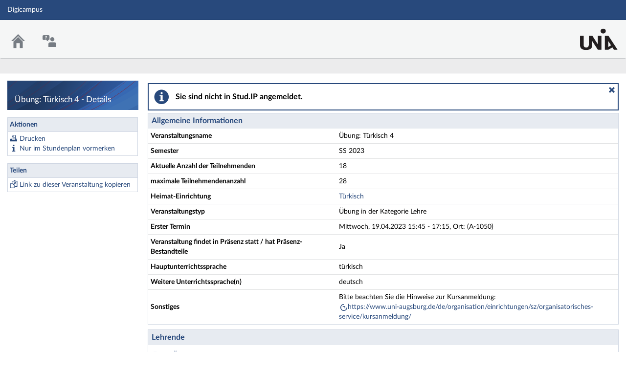

--- FILE ---
content_type: text/html;charset=utf-8
request_url: https://digicampus.uni-augsburg.de/dispatch.php/course/details/?sem_id=5b3a9770e1b36b8109c07090b845b2ca
body_size: 10072
content:
<!DOCTYPE html>
<html class="no-js" lang="de-DE">
<head>
    <meta charset="utf-8">
    <title data-original="Übung: Türkisch 4 - Details">
        Übung: Türkisch 4 - Details - Digicampus    </title>
    <script>
        CKEDITOR_BASEPATH = "https://digicampus.uni-augsburg.de/assets/javascripts/ckeditor/";
        String.locale = "de-DE";

        document.querySelector('html').classList.replace('no-js', 'js');

        window.STUDIP = {
            ABSOLUTE_URI_STUDIP: "https://digicampus.uni-augsburg.de/",
            ASSETS_URL: "https://digicampus.uni-augsburg.de/assets/",
            CSRF_TOKEN: {
                name: 'security_token',
                value: 'NAFUwbYcy+AQReWYco9nXEQf9qwe1d1OFF3yTvnIB/s='
            },
            INSTALLED_LANGUAGES: {"de_DE":{"path":"de","picture":"lang_de.gif","name":"Deutsch","selected":true},"en_GB":{"path":"en","picture":"lang_en.gif","name":"English","selected":false}},
            CONTENT_LANGUAGES: ["de_DE"],
            STUDIP_SHORT_NAME: "Digicampus",
            URLHelper: {
                base_url: "https://digicampus.uni-augsburg.de/",
                parameters: {}            },
            USER_ID: "nobody",
            jsupdate_enable: false,
            wysiwyg_enabled: true,
            server_timestamp: 1769422621,
            config: {"ACTIONMENU_THRESHOLD":1,"ENTRIES_PER_PAGE":20,"OPENGRAPH_ENABLE":true},
        }
    </script>

    <link rel="apple-touch-icon" sizes="180x180" href="https://digicampus.uni-augsburg.de/assets/images/apple-touch-icon.png">
<link rel="icon" type="image/svg+xml" href="https://digicampus.uni-augsburg.de/assets/images/favicon.svg">
<link rel="icon" type="image/png" sizes="64x64" href="https://digicampus.uni-augsburg.de/assets/images/favicon-64x64.png">
<link rel="icon" type="image/png" sizes="32x32" href="https://digicampus.uni-augsburg.de/assets/images/favicon-32x32.png">
<link rel="icon" type="image/png" sizes="16x16" href="https://digicampus.uni-augsburg.de/assets/images/favicon-16x16.png">
<link rel="manifest" href="https://digicampus.uni-augsburg.de/assets/images/manifest.json">
<link rel="mask-icon" href="https://digicampus.uni-augsburg.de/assets/images/safari-pinned-tab.svg">
<link rel="preload" href="https://digicampus.uni-augsburg.de/assets/fonts/LatoLatin/LatoLatin-Regular.woff2" as="font" type="font/woff2" crossorigin="anonymous">
<link rel="preload" href="https://digicampus.uni-augsburg.de/assets/fonts/LatoLatin/LatoLatin-Bold.woff2" as="font" type="font/woff2" crossorigin="anonymous">
<meta name="TileColor" content="#2b5797">
<meta name="TileImage" content="https://digicampus.uni-augsburg.de/assets/images/mstile-144x144.png">
<meta name="msapplication-config" content="https://digicampus.uni-augsburg.de/assets/images/browserconfig.xml">
<meta name="theme-color" content="#ffffff">
<meta name="viewport" content="width=device-width, initial-scale=1.0">
<link rel="help" href="https://hilfe.studip.de/help/5/de/Basis.VerschiedenesFormat" class="text-format" title="Hilfe zur Textformatierung">
<link media="screen" rel="stylesheet" href="https://digicampus.uni-augsburg.de/assets/stylesheets/studip-base.css?v=5.4.5">
<script src="https://digicampus.uni-augsburg.de/assets/javascripts/studip-base.js?v=5.4.5">
</script>
<link media="print" rel="stylesheet" href="https://digicampus.uni-augsburg.de/assets/stylesheets/print.css?v=5.4.5">
<script src="https://digicampus.uni-augsburg.de/assets/javascripts/studip-wysiwyg.js?v=5.4.5">
</script>
<link rel="stylesheet" href="https://digicampus.uni-augsburg.de/plugins_packages/uaux/MultiAccountPlugin/assets/style.css">
<link rel="stylesheet" href="https://digicampus.uni-augsburg.de/assets.php/css/66a6bf37c24eaefdc67631a89564076d" type="text/css">
<link rel="stylesheet" href="https://digicampus.uni-augsburg.de/assets.php/css/a3ec147ad2763537b3f55310c5ad7d43" type="text/css">
<style>
.cw-blockadder-item.cw-blockadder-item-plugin-opencast-video {
            background-image:url(https://digicampus.uni-augsburg.de/plugins_packages/elan-ev/OpencastV3/assets/images/opencast-courseware.svg) !important;
        }</style>
<script src="https://digicampus.uni-augsburg.de/plugins_packages/elan-ev/OpencastV3/static_cw/register.js">
</script>
<script src="https://digicampus.uni-augsburg.de/assets/javascripts/studip-admission.js">
</script>

    <script>
    window.STUDIP.editor_enabled = true;

    setTimeout(() => {
        // This needs to be put in a timeout since otherwise it will not match
        if (STUDIP.Responsive.isResponsive()) {
            document.querySelector('html').classList.add('responsive-display');
        }
    }, 0);
</script>
</head>

<body id="course-details-index" >
    <nav id="skip_link_navigation" aria-busy="true"></nav>
    
    <!-- Begin main site header -->
<header id="main-header">

    <!-- Top bar with site title, quick search and avatar menu -->
    <div id="top-bar" role="banner">
        <div id="responsive-menu">
                        <responsive-navigation :me="{&quot;username&quot;:&quot;nobody&quot;}"
                                   context=""
                                   :navigation="{&quot;activated&quot;:[],&quot;navigation&quot;:{&quot;start&quot;:{&quot;icon&quot;:&quot;images\/icons\/white\/home.svg&quot;,&quot;title&quot;:&quot;Start&quot;,&quot;url&quot;:&quot;https:\/\/digicampus.uni-augsburg.de\/index.php&quot;,&quot;parent&quot;:&quot;\/&quot;,&quot;path&quot;:&quot;start&quot;,&quot;visible&quot;:true,&quot;active&quot;:null},&quot;links&quot;:{&quot;icon&quot;:false,&quot;title&quot;:&quot;Links&quot;,&quot;url&quot;:&quot;https:\/\/digicampus.uni-augsburg.de\/&quot;,&quot;parent&quot;:&quot;\/&quot;,&quot;path&quot;:&quot;links&quot;,&quot;visible&quot;:false,&quot;active&quot;:false},&quot;footer&quot;:{&quot;icon&quot;:&quot;images\/icons\/white\/info.svg&quot;,&quot;title&quot;:&quot;Impressum &amp; Information&quot;,&quot;url&quot;:&quot;https:\/\/www.uni-augsburg.de\/de\/impressum\/&quot;,&quot;parent&quot;:&quot;\/&quot;,&quot;path&quot;:&quot;footer&quot;,&quot;visible&quot;:true,&quot;active&quot;:false,&quot;children&quot;:{&quot;footer\/siteinfo&quot;:{&quot;title&quot;:&quot;Impressum&quot;,&quot;url&quot;:&quot;https:\/\/www.uni-augsburg.de\/de\/impressum\/&quot;,&quot;parent&quot;:&quot;footer&quot;,&quot;path&quot;:&quot;footer\/siteinfo&quot;,&quot;visible&quot;:true,&quot;active&quot;:false},&quot;footer\/studip&quot;:{&quot;title&quot;:&quot;Stud.IP&quot;,&quot;url&quot;:&quot;http:\/\/www.studip.de\/&quot;,&quot;parent&quot;:&quot;footer&quot;,&quot;path&quot;:&quot;footer\/studip&quot;,&quot;visible&quot;:true,&quot;active&quot;:false},&quot;footer\/privacy&quot;:{&quot;title&quot;:&quot;Datenschutzerkl\u00e4rung&quot;,&quot;url&quot;:&quot;https:\/\/collab.dvb.bayern\/x\/MKiTG&quot;,&quot;parent&quot;:&quot;footer&quot;,&quot;path&quot;:&quot;footer\/privacy&quot;,&quot;visible&quot;:true,&quot;active&quot;:false},&quot;footer\/a11ydisclaimer&quot;:{&quot;title&quot;:&quot;Barrierefreiheitserkl\u00e4rung&quot;,&quot;url&quot;:&quot;https:\/\/digicampus.uni-augsburg.de\/dispatch.php\/siteinfo\/show\/1\/9?cancel_login=1&quot;,&quot;parent&quot;:&quot;footer&quot;,&quot;path&quot;:&quot;footer\/a11ydisclaimer&quot;,&quot;visible&quot;:true,&quot;active&quot;:false}}},&quot;login&quot;:{&quot;icon&quot;:false,&quot;title&quot;:&quot;Login&quot;,&quot;url&quot;:&quot;https:\/\/digicampus.uni-augsburg.de\/Shibboleth.sso\/Login?target=https%3A%2F%2Fdigicampus.uni-augsburg.de%2Fdispatch.php%2Fcourse%2Fdetails%2F%3Fsem_id%3D5b3a9770e1b36b8109c07090b845b2ca%26sso%3Dshibboleth%26cancel_login%3D1%26again%3Dyes&amp;entityID=https%3A%2F%2Fidp.rz.uni-augsburg.de%2Fsimplesaml%2Fsaml2%2Fidp%2Fmetadata.php&quot;,&quot;parent&quot;:&quot;\/&quot;,&quot;path&quot;:&quot;login&quot;,&quot;visible&quot;:false,&quot;active&quot;:false,&quot;children&quot;:{&quot;login\/login_shibboleth_aux&quot;:{&quot;title&quot;:&quot;Login&quot;,&quot;url&quot;:&quot;https:\/\/digicampus.uni-augsburg.de\/Shibboleth.sso\/Login?target=https%3A%2F%2Fdigicampus.uni-augsburg.de%2Fdispatch.php%2Fcourse%2Fdetails%2F%3Fsem_id%3D5b3a9770e1b36b8109c07090b845b2ca%26sso%3Dshibboleth%26cancel_login%3D1%26again%3Dyes&amp;entityID=https%3A%2F%2Fidp.rz.uni-augsburg.de%2Fsimplesaml%2Fsaml2%2Fidp%2Fmetadata.php&quot;,&quot;parent&quot;:&quot;login&quot;,&quot;path&quot;:&quot;login\/login_shibboleth_aux&quot;,&quot;visible&quot;:true,&quot;active&quot;:false},&quot;login\/help&quot;:{&quot;title&quot;:&quot;Hilfe&quot;,&quot;url&quot;:&quot;https:\/\/hilfe.studip.de\/help\/5\/de\/Basis.Allgemeines&quot;,&quot;parent&quot;:&quot;login&quot;,&quot;path&quot;:&quot;login\/help&quot;,&quot;visible&quot;:true,&quot;active&quot;:false},&quot;login\/login_shibboleth_external&quot;:{&quot;title&quot;:&quot;Externer Login&quot;,&quot;url&quot;:&quot;https:\/\/digicampus.uni-augsburg.de\/Shibboleth.sso\/Login?target=https%3A%2F%2Fdigicampus.uni-augsburg.de%2Fdispatch.php%2Fcourse%2Fdetails%2F%3Fsem_id%3D5b3a9770e1b36b8109c07090b845b2ca%26sso%3Dshibboleth%26cancel_login%3D1%26again%3Dyes&quot;,&quot;parent&quot;:&quot;login&quot;,&quot;path&quot;:&quot;login\/login_shibboleth_external&quot;,&quot;visible&quot;:true,&quot;active&quot;:false},&quot;login\/vhb_link&quot;:{&quot;title&quot;:&quot;VHB&quot;,&quot;url&quot;:&quot;https:\/\/kurse.vhb.org\/VHBPORTAL\/kursprogramm\/kursprogramm.jsp&quot;,&quot;parent&quot;:&quot;login&quot;,&quot;path&quot;:&quot;login\/vhb_link&quot;,&quot;visible&quot;:true,&quot;active&quot;:false}}},&quot;support&quot;:{&quot;icon&quot;:&quot;images\/icons\/white\/support.svg&quot;,&quot;title&quot;:&quot;Support&quot;,&quot;url&quot;:&quot;https:\/\/digicampus.uni-augsburg.de\/plugins.php\/support\/contact&quot;,&quot;parent&quot;:&quot;\/&quot;,&quot;path&quot;:&quot;support&quot;,&quot;visible&quot;:true,&quot;active&quot;:false,&quot;children&quot;:{&quot;support\/contact&quot;:{&quot;title&quot;:&quot;Kontakt&quot;,&quot;url&quot;:&quot;https:\/\/digicampus.uni-augsburg.de\/plugins.php\/support\/contact&quot;,&quot;parent&quot;:&quot;support&quot;,&quot;path&quot;:&quot;support\/contact&quot;,&quot;visible&quot;:true,&quot;active&quot;:false}}}},&quot;hash&quot;:&quot;7fbba9297e867232c1eba4bc3ded2de7&quot;}"
            ></responsive-navigation>
        </div>
        <div id="site-title">
            Digicampus        </div>

        <!-- Dynamische Links ohne Icons -->
        <div id="header-links">
            <ul>

                                        
            
            
                <li id="responsive-toggle-fullscreen">
                    <button class="styleless" id="fullscreen-off"
                            title="Kompakte Navigation ausschalten">
                        <img width="24" height="24" src="https://digicampus.uni-augsburg.de/assets/images/icons/white/screen-standard.svg" alt="" class="icon-role-info_alt icon-shape-screen-standard">                    </button>
                </li>
                <li id="responsive-toggle-focusmode">
                    <button class="styleless consuming_mode_trigger" id="focusmode-on"
                            title="Vollbild aktivieren">
                        <img width="24" height="24" src="https://digicampus.uni-augsburg.de/assets/images/icons/white/screen-full.svg" alt="" class="icon-role-info_alt icon-shape-screen-full">                    </button>
                </li>
            </ul>
        </div>
    </div>
    <!-- End top bar -->

    <!-- Main navigation and right-hand logo -->
    <nav id="navigation-level-1" aria-label="Hauptnavigation">
                                    <ul id="navigation-level-1-items" >
                    
<li id="nav_start">
    <a href="https://digicampus.uni-augsburg.de/index.php" title="Zur Startseite">
        <img class="headericon original icon-role-navigation icon-shape-home" width="16" height="16" src="https://digicampus.uni-augsburg.de/assets/images/icons/blue/home.svg" alt="">        <div class="navtitle">Start</div>
    </a>
</li>
                    
<li id="nav_support">
    <a href="https://digicampus.uni-augsburg.de/plugins.php/support/contact" >
        <img class="headericon original icon-role-clickable icon-shape-support" width="16" height="16" src="https://digicampus.uni-augsburg.de/assets/images/icons/blue/support.svg" alt="">        <div class="navtitle">Support</div>
    </a>
</li>
                    <li class="overflow">
                <input type="checkbox" id="header-sink">
                <label for="header-sink">
                    <a class="canvasready" href="#">
                        <img class="headericon original icon-role-navigation icon-shape-action" title="" alt="" width="28" height="28" src="https://digicampus.uni-augsburg.de/assets/images/icons/blue/action.svg">                        <div class="navtitle">
                            Mehr&hellip;
                        </div>
                    </a>
                </label>

                <ul>
                                </ul>
            </li>
        </ul>

        <!-- Stud.IP Logo -->
        <a class="studip-logo" id="top-logo" href="https://digicampus.uni-augsburg.de/" title="Startpage" target="_blank" rel="noopener noreferrer">
            Stud.IP Homepage
        </a>
    </nav>
    <!-- End main navigation -->

    
    <div id="current-page-structure" class="contextless">

        
                                
            <nav id="navigation-level-2" aria-label="Zweite Navigationsebene">

                                                        <div class="tabs_wrapper">
    <ul id="tabs">
            </ul>
        </div>
                            </nav>
        
                <div id="page-title-container" class="hidden-medium-up">
            <div id="page-title">
                                    Übung: Türkisch 4 - Details                                            </div>
        </div>
    </div>

    <div id="responsive-contentbar-container"></div>

<!-- End main site header -->
</header>
            <!-- Start sidebar -->
<aside id="sidebar" aria-label="Seitenleiste">
    <div class="sidebar-image ">
            <div class="sidebar-title">
            Übung: Türkisch 4 - Details        </div>
    </div>

            <div id="sidebar-actions" class="sidebar-widget">
    <div class="sidebar-widget-header">
        Aktionen    </div>
    <div class="sidebar-widget-content">
        <form method="post">
    <input type="hidden" name="security_token" value="NAFUwbYcy+AQReWYco9nXEQf9qwe1d1OFF3yTvnIB/s=">    <ul class="widget-list widget-links" aria-label="Aktionen">
                            <li id="link-ad34732e226fad415ada75e9c192aaac"
            style="background-image:url(https://digicampus.uni-augsburg.de/assets/images/icons/blue/print.svg);background-size:16px 16px;"            >
            <a class="print_action" target="_blank" href="https://digicampus.uni-augsburg.de/dispatch.php/course/details/index/5b3a9770e1b36b8109c07090b845b2ca">Drucken</a>        </li>
                            <li id="link-ab174aa9df7eaa17939223380ef9ff54"
            style="background-image:url(https://digicampus.uni-augsburg.de/assets/images/icons/blue/info.svg);background-size:16px 16px;"            >
            <a href="https://digicampus.uni-augsburg.de/dispatch.php/calendar/schedule/addvirtual/5b3a9770e1b36b8109c07090b845b2ca">Nur im Stundenplan vormerken</a>        </li>
        </ul>
</form>
    </div>
</div>
            <div class="sidebar-widget">
    <div class="sidebar-widget-header">
        Teilen    </div>
    <div class="sidebar-widget-content">
        <form method="post">
    <input type="hidden" name="security_token" value="NAFUwbYcy+AQReWYco9nXEQf9qwe1d1OFF3yTvnIB/s=">    <ul class="widget-list widget-links" aria-label="Teilen">
                            <li id="link-0ba5687bea1f7f3c79b8876f27a059ed"
            style="background-image:url(https://digicampus.uni-augsburg.de/assets/images/icons/blue/clipboard.svg);background-size:16px 16px;"            >
            <a class="copyable-link" href="https://digicampus.uni-augsburg.de/dispatch.php/course/details?sem_id=5b3a9770e1b36b8109c07090b845b2ca&amp;again=yes">Link zu dieser Veranstaltung kopieren</a>        </li>
        </ul>
</form>
    </div>
</div>
    </aside>
<!-- End sidebar -->
    
    <!-- Start main page content -->
    <main id="content-wrapper">
                <div id="content">
            <h1 class="sr-only">Übung: Türkisch 4 - Details</h1>
                        <div role="region" aria-label="Hinweis" aria-describedby="messagebox-0" class="messagebox messagebox_info ">
    <div class="messagebox_buttons">
                <a class="close" role="button" href="#" title="Nachrichtenbox schließen">
            <span>Nachrichtenbox schließen</span>
        </a>
        </div>
    <div role="status" id="messagebox-0">
    Sie sind nicht in Stud.IP angemeldet.        </div>
</div>
            <style>
    /* This should be done by an own class (maybe not table? maybe dd?) */
    #tablefix {
        padding: 0;
    }
    #tablefix > header {
        margin: 0px;
    }
    #tablefix table {
        margin-bottom: 0;
        border-bottom: 0;
    }
    #tablefix table tbody tr:last-child td {
        border-bottom: 0;
    }
</style>

<article class="studip" id="tablefix">
    <header>
        <h1>Allgemeine Informationen</h1>
    </header>
    <table class="default">
        <colgroup>
            <col style="width: 40%">
            <col style="width: 60%">
        </colgroup>
        <tbody>
            <tr>
                <td><strong>Veranstaltungsname</strong></td>
                <td>Übung: Türkisch 4</td>
            </tr>
                                    <tr>
                <td>
                    <strong>Semester</strong>
                </td>
                <td>
                    SS 2023                </td>
            </tr>
                    <tr>
                <td>
                    <strong>Aktuelle Anzahl der Teilnehmenden</strong>
                </td>
                <td>18</td>
            </tr>
                    <tr>
                <td>
                    <strong>
                                            maximale Teilnehmendenanzahl                                        </strong>
                </td>
                <td>28</td>
            </tr>
                            <tr>
                <td><strong>Heimat-Einrichtung</strong></td>
                <td>
                    <a href="https://digicampus.uni-augsburg.de/dispatch.php/institute/overview?auswahl=0f2aa937aaf9708570f73c3d15987415">
                        Türkisch                    </a>
                </td>
            </tr>
                <tr>
            <td><strong>Veranstaltungstyp</strong></td>
            <td>
                Übung in der Kategorie Lehre            </td>
        </tr>
    
                                                                <tr>
                    <td><strong>Erster Termin</strong></td>
                    <td>Mittwoch, 19.04.2023 15:45 - 17:15, Ort: (A-1050)</td>
                </tr>
                                                                                                <tr>
                    <td><strong>Veranstaltung findet in Präsenz statt / hat Präsenz-Bestandteile</strong></td>
                    <td>
                        Ja                    </td>
                </tr>
                                                                    <tr>
                    <td><strong>Hauptunterrichtssprache</strong></td>
                    <td>
                        türkisch                    </td>
                </tr>
                                                <tr>
                    <td><strong>Weitere Unterrichtssprache(n)</strong></td>
                    <td>
                        deutsch                    </td>
                </tr>
                                                                                                                        <tr>
                <td><strong>Sonstiges</strong></td>
                <td>
                    Bitte beachten Sie die Hinweise zur Kursanmeldung: <br>
<a class="link-extern" href="https://www.uni-augsburg.de/de/organisation/einrichtungen/sz/organisatorisches-service/kursanmeldung/" target="_blank" rel="noreferrer noopener">https://www.uni-augsburg.de/de/organisation/einrichtungen/sz/organisatorisches-service/kursanmeldung/</a>                </td>
            </tr>
                        </tbody>
    </table>
</article>

    <article class="studip">
        <header>
            <h1>Lehrende</h1>
        </header>
        <section>
            <ul class="list-csv">
                            <li>
                    <a href="https://digicampus.uni-augsburg.de/dispatch.php/profile?username=oezsoyer_dozent">
                        Ergün Özsoy                    </a>
                </li>
                        </ul>
         </section>
    </article>




<article class="studip">
    <header>
        <h1>Räume und Zeiten</h1>
    </header>
    <section>
        <dl>
                    <dt>(A-1050)</dt>
                            <dd>
                    Mittwoch: 15:45 - 17:15, wöchentlich (14x)                </dd>
                            <dd>
                    Freitag: 14:00 - 15:30, wöchentlich (14x)                </dd>
                        </dl>    </section>
</article>


    <article class="studip">
        <header>
            <h1>Studienbereiche</h1>
        </header>
        <section>
            <ul class="list-unstyled">
                                    <li>
                        <a href="https://digicampus.uni-augsburg.de/show_bereich.php?level=sbb&amp;id=2974a77e11365df7f328ed6d5ce32d86">
                            Sprachenzentrum &gt; Türkisch                        </a>
                    </li>
                            </ul>
        </section>
    </article>


    <article class="studip">
        <header>
            <h1>Modulzuordnungen</h1>
        </header>
        <section>
            <ul class="list-unstyled">
                                <li>
                    <a data-dialog href="https://digicampus.uni-augsburg.de/dispatch.php/search/module/overview/cdbc2da345faeb88a6c6742f4b7061be/f22aaf541006fd987b4e09b721d8ef0b">
                        Freier Bereich GS (Nebenfach) Freier Bereich im Lehramt an Grundschulen LPO UA 2012, 10. Version (WS 2022/23 - SS 2023) &gt; 128 Didaktik des Deutschen als Zweitsprache im FB GS - Didaktik des Deutschen als Zweitsprache Unterrichtsfach &gt; SZZ-0008 (=FB-UF-DDZ-34-SP 4) - Sprachpraxis 4 DDZ (6 LP) &gt; Sprachpraxis 4                    </a>
                </li>
                                <li>
                    <a data-dialog href="https://digicampus.uni-augsburg.de/dispatch.php/search/module/overview/cdbc2da345faeb88a6c6742f4b7061be/f22aaf541006fd987b4e09b721d8ef0b">
                        Freier Bereich HS MS (Nebenfach) Freier Bereich im Lehramt an Mittelschulen LPO UA 2012, 11. Version (WS 2022/23 - SS 2023) &gt; 104 Didaktik des Deutschen als Zweitsprache im FB HS/MS - Didaktik des Deutschen als Zweitsprache Didaktikfach &gt; SZZ-0008 (=FB-DF-DDZ-34-SP 4) - Sprachpraxis 4 DDZ (6 LP) &gt; Sprachpraxis 4                    </a>
                </li>
                                <li>
                    <a data-dialog href="https://digicampus.uni-augsburg.de/dispatch.php/search/module/overview/cdbc2da345faeb88a6c6742f4b7061be/f22aaf541006fd987b4e09b721d8ef0b">
                        Freier Bereich HS MS (Nebenfach) Freier Bereich im Lehramt an Mittelschulen LPO UA 2012, 11. Version (WS 2022/23 - SS 2023) &gt; 104 Didaktik des Deutschen als Zweitsprache im FB HS/MS - Didaktik des Deutschen als Zweitsprache Unterrichtsfach &gt; SZZ-0008 (=FB-UF-DDZ-34-SP 4) - Sprachpraxis 4 DDZ (6 LP) &gt; Sprachpraxis 4                    </a>
                </li>
                                <li>
                    <a data-dialog href="https://digicampus.uni-augsburg.de/dispatch.php/search/module/overview/cdbc2da345faeb88a6c6742f4b7061be/f22aaf541006fd987b4e09b721d8ef0b">
                        Freier Bereich GS (Nebenfach) Freier Bereich im Lehramt an Grundschulen LPO UA 2012, 10. Version (WS 2022/23 - SS 2023) &gt; 128 Didaktik des Deutschen als Zweitsprache im FB GS - Didaktik des Deutschen als Zweitsprache Didaktikfach &gt; SZZ-0008 (=FB-DF-DDZ-34-SP 4) - Sprachpraxis 4 DDZ (6 LP) &gt; Sprachpraxis 4                    </a>
                </li>
                                <li>
                    <a data-dialog href="https://digicampus.uni-augsburg.de/dispatch.php/search/module/overview/6e993dcbb1d1c7c9d84c4cfb32e1ec28/f22aaf541006fd987b4e09b721d8ef0b">
                        Global Business Management Bachelorstudiengang Global Business Management (PO 2015), 16. Version (SS 2023) &gt; Sprachkompetenzen/ Weitere Fremdsprachen (Modulgruppe E2) &gt; SZT-0210 - Türkisch 4 (5 LP) &gt; Türkisch 4                    </a>
                </li>
                                <li>
                    <a data-dialog href="https://digicampus.uni-augsburg.de/dispatch.php/search/module/overview/adee2bce6f44a40fc3642aa4fc941f8c/f22aaf541006fd987b4e09b721d8ef0b">
                        Musik IGP Tasteninstrumente Bachelor Musik IGP Tasteninstrumente; Klavier/Orgel, 9. Version (SS 2023) &gt; Wahlmodule Bachelor Musik EMP, BOL, IGP, Master Musik &gt; SZT-0211 - Türkisch 4 (6 LP) &gt; Türkisch 4                    </a>
                </li>
                                <li>
                    <a data-dialog href="https://digicampus.uni-augsburg.de/dispatch.php/search/module/overview/adee2bce6f44a40fc3642aa4fc941f8c/f22aaf541006fd987b4e09b721d8ef0b">
                        BA Wahlbereich Wahlpflichtbereich (1-Fach B.A. KuK/VL) (Nebenfach) Bachelor Wahlbereich Phil.-Hist., 12. Version (SS 2023) &gt; Bachelor-Wahlbereich Sprachpraxis TÃ¼rkisch (Phil.-Hist.) &gt; SZT-0211 - Türkisch 4 (6 LP) &gt; Türkisch 4                    </a>
                </li>
                                <li>
                    <a data-dialog href="https://digicampus.uni-augsburg.de/dispatch.php/search/module/overview/adee2bce6f44a40fc3642aa4fc941f8c/f22aaf541006fd987b4e09b721d8ef0b">
                        Musik IGP Bläser Bachelor Musik IGP Bläser, 9. Version (SS 2023) &gt; Wahlmodule Bachelor Musik EMP, BOL, IGP, Master Musik &gt; SZT-0211 - Türkisch 4 (6 LP) &gt; Türkisch 4                    </a>
                </li>
                                <li>
                    <a data-dialog href="https://digicampus.uni-augsburg.de/dispatch.php/search/module/overview/adee2bce6f44a40fc3642aa4fc941f8c/f22aaf541006fd987b4e09b721d8ef0b">
                        Sozialwissenschaften BA Sozialwissenschaften (PO 2016), 14. Version (SS 2023 - WS 2023/24) &gt; Wahlfach- und Sprachenmodul 2016 - Sprachenmodul - Türkisch &gt; SZT-0211 - Türkisch 4 (6 LP) &gt; Türkisch 4                    </a>
                </li>
                                <li>
                    <a data-dialog href="https://digicampus.uni-augsburg.de/dispatch.php/search/module/overview/adee2bce6f44a40fc3642aa4fc941f8c/f22aaf541006fd987b4e09b721d8ef0b">
                        Sozialwissenschaften BA Sozialwissenschaften (PO 2012), 16. Version (SS 2023 - WS 2023/24) &gt; Wahlfach- und Sprachenmodul - Sprachenmodul - Türkisch &gt; SZT-0211 - Türkisch 4 (6 LP) &gt; Türkisch 4                    </a>
                </li>
                                <li>
                    <a data-dialog href="https://digicampus.uni-augsburg.de/dispatch.php/search/module/overview/adee2bce6f44a40fc3642aa4fc941f8c/f22aaf541006fd987b4e09b721d8ef0b">
                        Musik BOL Bachelor Musik BOL, 9. Version (SS 2023) &gt; Wahlmodule Bachelor Musik EMP, BOL, IGP, Master Musik &gt; SZT-0211 - Türkisch 4 (6 LP) &gt; Türkisch 4                    </a>
                </li>
                                <li>
                    <a data-dialog href="https://digicampus.uni-augsburg.de/dispatch.php/search/module/overview/adee2bce6f44a40fc3642aa4fc941f8c/f22aaf541006fd987b4e09b721d8ef0b">
                        Anwendungsorientierte Interkulturelle Sprachwissenschaft Bachelorstudiengang Anwendungsorientierte Interkulturelle Sprachwissenschaft (ANIS), PO 2012, 12. Version (WS 2022/23 - WS 2023/24) &gt; Wahlpflichtbereich (PO 2012) - Weitere Fächer - Weitere Fremdsprachen (Sprachpraxis) &gt; SZT-0211 - Türkisch 4 (6 LP) &gt; Türkisch 4                    </a>
                </li>
                                <li>
                    <a data-dialog href="https://digicampus.uni-augsburg.de/dispatch.php/search/module/overview/adee2bce6f44a40fc3642aa4fc941f8c/f22aaf541006fd987b4e09b721d8ef0b">
                        Musik IGP Bläser Master Musik Bläser, 15. Version (SS 2023) &gt; Wahlmodule Bachelor Musik EMP, BOL, IGP, Master Musik &gt; SZT-0211 - Türkisch 4 (6 LP) &gt; Türkisch 4                    </a>
                </li>
                                <li>
                    <a data-dialog href="https://digicampus.uni-augsburg.de/dispatch.php/search/module/overview/adee2bce6f44a40fc3642aa4fc941f8c/f22aaf541006fd987b4e09b721d8ef0b">
                        Interdisziplinäre Europastudien Masterstudiengang Interdisziplinäre Europastudien (Studienbeginn ab WS 17/18), 6. Version (SS 2021 - WS 2023/24) &gt; E: Interdisziplinärer Wahlbereich - Interdisziplinärer Wahlbereich Sprachpraxis (6LP) &gt; SZT-0211 - Türkisch 4 (6 LP) &gt; Türkisch 4                    </a>
                </li>
                                <li>
                    <a data-dialog href="https://digicampus.uni-augsburg.de/dispatch.php/search/module/overview/adee2bce6f44a40fc3642aa4fc941f8c/f22aaf541006fd987b4e09b721d8ef0b">
                        Musik EMP Bachelor Musik EMP, 9. Version (SS 2023) &gt; Wahlmodule Bachelor Musik EMP, BOL, IGP, Master Musik &gt; SZT-0211 - Türkisch 4 (6 LP) &gt; Türkisch 4                    </a>
                </li>
                                <li>
                    <a data-dialog href="https://digicampus.uni-augsburg.de/dispatch.php/search/module/overview/adee2bce6f44a40fc3642aa4fc941f8c/f22aaf541006fd987b4e09b721d8ef0b">
                        Medien und Kommunikationswissenschaft PO 2021: Bachelor Medien und Kommunikationswissenschaft, 1. Version (WS 2022/23 - SS 2023) &gt; ErgÃ¤nzungsmodule (B.A. PO 2016/2021) - ErgÃ¤nzungsbereich: Sprachen &gt; SZT-0211 - Türkisch 4 (6 LP) &gt; Türkisch 4                    </a>
                </li>
                                <li>
                    <a data-dialog href="https://digicampus.uni-augsburg.de/dispatch.php/search/module/overview/adee2bce6f44a40fc3642aa4fc941f8c/f22aaf541006fd987b4e09b721d8ef0b">
                        Medien und Kommunikation PO 2016: Master Medien und Kommunikation, 7. Version gültig ab WS 2022/23 &gt; Ergänzungsmodule (M.A., PO 2016) - Ergänzungsbereich: Sprachen &gt; SZT-0211 - Türkisch 4 (6 LP) &gt; Türkisch 4                    </a>
                </li>
                                <li>
                    <a data-dialog href="https://digicampus.uni-augsburg.de/dispatch.php/search/module/overview/adee2bce6f44a40fc3642aa4fc941f8c/f22aaf541006fd987b4e09b721d8ef0b">
                        Europäische Kulturgeschichte Bachelor Europäische Kulturgeschichte, 8. Version gültig ab SS 2020 &gt; Sprachpraxis Europäische Kulturgeschichte (SPEKG) &gt; SZT-0211 - Türkisch 4 (6 LP) &gt; Türkisch 4                    </a>
                </li>
                                <li>
                    <a data-dialog href="https://digicampus.uni-augsburg.de/dispatch.php/search/module/overview/adee2bce6f44a40fc3642aa4fc941f8c/f22aaf541006fd987b4e09b721d8ef0b">
                        Medien und Kommunikationswissenschaft PO 2021: Master Medien und Kommunikationswissenschaft, 3. Version gültig ab WS 2022/23 &gt; Kommunikationspraxis (M.A. PO 2021) &gt; SZT-0211 - Türkisch 4 (6 LP) &gt; Türkisch 4                    </a>
                </li>
                                <li>
                    <a data-dialog href="https://digicampus.uni-augsburg.de/dispatch.php/search/module/overview/adee2bce6f44a40fc3642aa4fc941f8c/f22aaf541006fd987b4e09b721d8ef0b">
                        Kunst - und Kulturgeschichte Kunst- und Kulturgeschichte MA (PO 2012), 8. Version (SS 2020 - WS 2023/24) &gt; B, Wahlbereich (MA) &gt; SZT-0211 - Türkisch 4 (6 LP) &gt; Türkisch 4                    </a>
                </li>
                                <li>
                    <a data-dialog href="https://digicampus.uni-augsburg.de/dispatch.php/search/module/overview/adee2bce6f44a40fc3642aa4fc941f8c/f22aaf541006fd987b4e09b721d8ef0b">
                        Austauschstudium übergreifend Austauschstudium Sprachkurse und Interkulturelle Kurse, 1. Version (WS 2022/23 - SS 2023) &gt; Sprachenzentrum &gt; SZT-0211 - Türkisch 4 (6 LP) &gt; Türkisch 4                    </a>
                </li>
                                <li>
                    <a data-dialog href="https://digicampus.uni-augsburg.de/dispatch.php/search/module/overview/adee2bce6f44a40fc3642aa4fc941f8c/f22aaf541006fd987b4e09b721d8ef0b">
                        Musik IGP Gitarre Bachelor Musik IGP Gitarre, 9. Version (SS 2023) &gt; Wahlmodule Bachelor Musik EMP, BOL, IGP, Master Musik &gt; SZT-0211 - Türkisch 4 (6 LP) &gt; Türkisch 4                    </a>
                </li>
                                <li>
                    <a data-dialog href="https://digicampus.uni-augsburg.de/dispatch.php/search/module/overview/adee2bce6f44a40fc3642aa4fc941f8c/f22aaf541006fd987b4e09b721d8ef0b">
                        Musik IGP Streicher Master Musik Streicher, 15. Version (SS 2023) &gt; Wahlmodule Bachelor Musik EMP, BOL, IGP, Master Musik &gt; SZT-0211 - Türkisch 4 (6 LP) &gt; Türkisch 4                    </a>
                </li>
                                <li>
                    <a data-dialog href="https://digicampus.uni-augsburg.de/dispatch.php/search/module/overview/adee2bce6f44a40fc3642aa4fc941f8c/f22aaf541006fd987b4e09b721d8ef0b">
                        Musik BOL Master Musik BOL, 15. Version (SS 2023) &gt; Wahlmodule Bachelor Musik EMP, BOL, IGP, Master Musik &gt; SZT-0211 - Türkisch 4 (6 LP) &gt; Türkisch 4                    </a>
                </li>
                                <li>
                    <a data-dialog href="https://digicampus.uni-augsburg.de/dispatch.php/search/module/overview/adee2bce6f44a40fc3642aa4fc941f8c/f22aaf541006fd987b4e09b721d8ef0b">
                        Musik IGP Gesang Bachelor Musik IGP Gesang, 9. Version (SS 2023) &gt; Wahlmodule Bachelor Musik EMP, BOL, IGP, Master Musik &gt; SZT-0211 - Türkisch 4 (6 LP) &gt; Türkisch 4                    </a>
                </li>
                                <li>
                    <a data-dialog href="https://digicampus.uni-augsburg.de/dispatch.php/search/module/overview/adee2bce6f44a40fc3642aa4fc941f8c/f22aaf541006fd987b4e09b721d8ef0b">
                        Musik IGP Schlagwerk Master Musik Schlagwerk, 15. Version (SS 2023) &gt; Wahlmodule Bachelor Musik EMP, BOL, IGP, Master Musik &gt; SZT-0211 - Türkisch 4 (6 LP) &gt; Türkisch 4                    </a>
                </li>
                                <li>
                    <a data-dialog href="https://digicampus.uni-augsburg.de/dispatch.php/search/module/overview/adee2bce6f44a40fc3642aa4fc941f8c/f22aaf541006fd987b4e09b721d8ef0b">
                        Musik IGP Streicher Bachelor Musik IGP Streicher, 9. Version (SS 2023) &gt; Wahlmodule Bachelor Musik EMP, BOL, IGP, Master Musik &gt; SZT-0211 - Türkisch 4 (6 LP) &gt; Türkisch 4                    </a>
                </li>
                                <li>
                    <a data-dialog href="https://digicampus.uni-augsburg.de/dispatch.php/search/module/overview/adee2bce6f44a40fc3642aa4fc941f8c/f22aaf541006fd987b4e09b721d8ef0b">
                        Musik IGP Tasteninstrumente Master Musik Klavier, 15. Version (SS 2023) &gt; Wahlmodule Bachelor Musik EMP, BOL, IGP, Master Musik &gt; SZT-0211 - Türkisch 4 (6 LP) &gt; Türkisch 4                    </a>
                </li>
                                <li>
                    <a data-dialog href="https://digicampus.uni-augsburg.de/dispatch.php/search/module/overview/adee2bce6f44a40fc3642aa4fc941f8c/f22aaf541006fd987b4e09b721d8ef0b">
                        Musik IGP Gesang Master Musik Gesang, 15. Version (SS 2023) &gt; Wahlmodule Bachelor Musik EMP, BOL, IGP, Master Musik &gt; SZT-0211 - Türkisch 4 (6 LP) &gt; Türkisch 4                    </a>
                </li>
                                <li>
                    <a data-dialog href="https://digicampus.uni-augsburg.de/dispatch.php/search/module/overview/adee2bce6f44a40fc3642aa4fc941f8c/f22aaf541006fd987b4e09b721d8ef0b">
                        Musik IGP Tasteninstrumente Master Musik Historische Tasteninstrumente mit Schwerpunkt Hammerflügel, 9. Version (SS 2023) &gt; Wahlmodule Bachelor Musik EMP, BOL, IGP, Master Musik &gt; SZT-0211 - Türkisch 4 (6 LP) &gt; Türkisch 4                    </a>
                </li>
                                <li>
                    <a data-dialog href="https://digicampus.uni-augsburg.de/dispatch.php/search/module/overview/adee2bce6f44a40fc3642aa4fc941f8c/f22aaf541006fd987b4e09b721d8ef0b">
                        Kunst - und Kulturgeschichte Kunst- und Kulturgeschichte Hauptfach (PO 2012), 8. Version gültig ab WS 2019/20 &gt; A-C, Wahlpflichtbereich Spracherwerb (HF) &gt; SZT-0211 - Türkisch 4 (6 LP) &gt; Türkisch 4                    </a>
                </li>
                                <li>
                    <a data-dialog href="https://digicampus.uni-augsburg.de/dispatch.php/search/module/overview/adee2bce6f44a40fc3642aa4fc941f8c/f22aaf541006fd987b4e09b721d8ef0b">
                        Musik IGP Schlagwerk Bachelor Musik IGP Schlagwerk, 9. Version (SS 2023) &gt; Wahlmodule Bachelor Musik EMP, BOL, IGP, Master Musik &gt; SZT-0211 - Türkisch 4 (6 LP) &gt; Türkisch 4                    </a>
                </li>
                                <li>
                    <a data-dialog href="https://digicampus.uni-augsburg.de/dispatch.php/search/module/overview/adee2bce6f44a40fc3642aa4fc941f8c/f22aaf541006fd987b4e09b721d8ef0b">
                        Anwendungsorientierte Interkulturelle Sprachwissenschaft Bachelorstudiengang Anwendungsorientierte Interkulturelle Sprachwissenschaft (ANIS), PO 2012, 12. Version (WS 2022/23 - WS 2023/24) &gt; B Aufbau Sprachpraxis Drittsprache 2 &gt; SZT-0211 - Türkisch 4 (6 LP) &gt; Türkisch 4                    </a>
                </li>
                                <li>
                    <a data-dialog href="https://digicampus.uni-augsburg.de/dispatch.php/search/module/overview/adee2bce6f44a40fc3642aa4fc941f8c/f22aaf541006fd987b4e09b721d8ef0b">
                        Medien und Kommunikation PO 2016: Bachelor Medien und Kommunikation, 7. Version (WS 2022/23 - SS 2023) &gt; ErgÃ¤nzungsmodule (B.A. PO 2016/2021) - ErgÃ¤nzungsbereich: Sprachen &gt; SZT-0211 - Türkisch 4 (6 LP) &gt; Türkisch 4                    </a>
                </li>
                            </ul>
        </section>
    </article>


    <article class="studip">
        <header>
            <h1>Anmelderegeln</h1>
        </header>
        <section>
            <div>
                Diese Veranstaltung gehört zum Anmeldeset "sz_ss23_allgsprl-kurse_rest".            </div>
            <div id="courseset_d2f9e087d4de7811e0c4e735ffb1be89">
                Für die Anmeldung wurden alle allgemeinsprachlichen Kurse zusammengefasst. Bitte priorisieren Sie so viele der für Sie in Frage kommenden Parallelgruppen wie möglich nach Ihren zeitlichen Präferenzen. Je mehr Prioritäten Sie angeben, desto höher sind Ihre Chancen auf einen Platz in einer der gewünschten Veranstaltungen. <br>
Wenn Sie bereits während der priorisierten Anmeldephase einen Kursplatz zugewiesen bekommen haben und sich während der zweiten Anmeldephase um einen weiteren Kursplatz bemühen möchten, lassen Sie bitte unbedingt bei der Anmeldung in dem Zähler bei &quot;Ich möchte folgende Anzahl an Veranstaltungen belegen&quot; die bereits voreingestellte Zahl &quot;2&quot; stehen, denn Kursplätze, die während der priorisierten Anmeldephase vergeben wurden, werden auch hier mitgezählt; andernfalls können Sie keinen weiteren Kursplatz erhalten.<br>
Es werden Wartelisten erstellt, die jedoch aus technischen Gründen beschränkt sein müssen. Sollten Sie nach der Kursplatzverteilung noch Interesse am Besuch von Kursen des Sprachenzentrums haben, beobachten Sie bitte den gewünschten Kurs auf Digicampus, für den sich eventuell eine zweite Chance ergeben könnte: Werden Kurse in den ursprünglich dafür vorgesehenen Zeiträumen nicht vollständig gebucht, so werden diese voraussichtlich am Freitag, 14.04.2023 ab 15.00 Uhr erneut geöffnet. Die jeweils aktuellen Informationen zur Anmeldung finden Sie auf Digicampus bei jedem Kurs unter &quot;Details&quot;. Weitere Informationen: <a class="link-extern" href="https://www.uni-augsburg.de/de/organisation/einrichtungen/sz/organisatorisches-service/kursanmeldung/." target="_blank" rel="noreferrer noopener">https://www.uni-augsburg.de/de/organisation/einrichtungen/sz/organisatorisches-service/kursanmeldung/.</a><br>
<i>Folgende Regeln gelten für die Anmeldung:</i>
<ul>
    <li>
        Es wird eine festgelegte Anzahl von Plätzen in den Veranstaltungen verteilt.<br>
        Die Plätze in den betreffenden Veranstaltungen wurden am 14.04.2023 um 13:00 verteilt. Weitere Plätze werden evtl. über Wartelisten zur Verfügung gestellt.        </li>
    <li>
        Diese Regel gilt von 10.04.2023 00:00 bis 31.05.2023 00:00.<br/>Die Anmeldung zu maximal 3 Veranstaltungen des Anmeldesets ist erlaubt.    </li>
    <li>
        Die Anmeldung ist möglich von 11.04.2023, 18:00 bis 16.04.2023, 18:00.    </li>
</ul>
    <i>Veranstaltungszuordnung:</i>
    <ul>
                <li>
                    <a href="https://digicampus.uni-augsburg.de/dispatch.php/course/details/?sem_id=ecfe77372d5f0e9e6ccf3e453f852ca3">Arabisch 2 (SS 2023)</a>
                </li>
                <li>
                    <a href="https://digicampus.uni-augsburg.de/dispatch.php/course/details/?sem_id=7dee33c298749bc759a59d823031dc46">Arabisch 4 (SS 2023)</a>
                </li>
                <li>
                    <a href="https://digicampus.uni-augsburg.de/dispatch.php/course/details/?sem_id=2848138b7434bba2f8b98f56cffb0bd2">Chinesisch 2 / Gruppe A (SS 2023)</a>
                </li>
                <li>
                    <a href="https://digicampus.uni-augsburg.de/dispatch.php/course/details/?sem_id=67ca08281153c1cf0ac8e1ae1f719991">Chinesisch 2 / Gruppe B (SS 2023)</a>
                </li>
                <li>
                    <a href="https://digicampus.uni-augsburg.de/dispatch.php/course/details/?sem_id=7c63efb619c8e48a332f379baf0b836c">Chinesisch 4 (SS 2023)</a>
                </li>
                <li>
                    <a href="https://digicampus.uni-augsburg.de/dispatch.php/course/details/?sem_id=4f70cdb9d7e02ebabbc872bd8fb45457">Español 1 / Gruppe A (SS 2023)</a>
                </li>
                <li>
                    <a href="https://digicampus.uni-augsburg.de/dispatch.php/course/details/?sem_id=e540fac12203658da1851aaebfb1a15f">Español 1 / Gruppe B (SS 2023)</a>
                </li>
                <li>
                    <a href="https://digicampus.uni-augsburg.de/dispatch.php/course/details/?sem_id=40864e65023f651c64e45072c40f0446">Español 1 / Gruppe C (SS 2023)</a>
                </li>
                <li>
                    <a href="https://digicampus.uni-augsburg.de/dispatch.php/course/details/?sem_id=a1fad4b72281b1dddd83d4f21dbbda7e">Español 1 / Gruppe D (SS 2023)</a>
                </li>
                <li>
                    <a href="https://digicampus.uni-augsburg.de/dispatch.php/course/details/?sem_id=a40286c0c32023770cdd2c2403dd062a">Español 1 / Gruppe E (SS 2023)</a>
                </li>
                <li>
                    <a href="https://digicampus.uni-augsburg.de/dispatch.php/course/details/?sem_id=db04f771ec44b9c9361df50785d2324a">Español 2 / Gruppe A (SS 2023)</a>
                </li>
                <li>
                    <a href="https://digicampus.uni-augsburg.de/dispatch.php/course/details/?sem_id=8bcb1dcbe1e382c6909a39347e9c4b68">Español 2 / Gruppe B (SS 2023)</a>
                </li>
                <li>
                    <a href="https://digicampus.uni-augsburg.de/dispatch.php/course/details/?sem_id=032cd9c37b83720df3d0c70a79572381">Español 2 / Gruppe C (SS 2023)</a>
                </li>
                <li>
                    <a href="https://digicampus.uni-augsburg.de/dispatch.php/course/details/?sem_id=7693b3244405b784269fbdd2fc84daa5">Español 2 / Gruppe D (SS 2023)</a>
                </li>
                <li>
                    <a href="https://digicampus.uni-augsburg.de/dispatch.php/course/details/?sem_id=a416df0a1ebae1a11fc714bb57a4358f">Español 3 / Gruppe A (SS 2023)</a>
                </li>
                <li>
                    <a href="https://digicampus.uni-augsburg.de/dispatch.php/course/details/?sem_id=369dca504321545a3f456b5b5c1ef0b3">Español 3 / Gruppe B (SS 2023)</a>
                </li>
                <li>
                    <a href="https://digicampus.uni-augsburg.de/dispatch.php/course/details/?sem_id=233981b6446bbd9502724ee1cead320b">Español 3 / Gruppe C (SS 2023)</a>
                </li>
                <li>
                    <a href="https://digicampus.uni-augsburg.de/dispatch.php/course/details/?sem_id=88f66ad97688c39e62faf250c50a18d7">Español 4 / Gruppe A (SS 2023)</a>
                </li>
                <li>
                    <a href="https://digicampus.uni-augsburg.de/dispatch.php/course/details/?sem_id=732c605dab10b002208b266fd76fd84a">Español 4 / Gruppe B (SS 2023)</a>
                </li>
                <li>
                    <a href="https://digicampus.uni-augsburg.de/dispatch.php/course/details/?sem_id=5ce4d708827a8bcd8fab3887a699ffcf">Français 1 (SS 2023)</a>
                </li>
                <li>
                    <a href="https://digicampus.uni-augsburg.de/dispatch.php/course/details/?sem_id=59bed14fdab40bd3d357b7be91392f64">Français 2 (SS 2023)</a>
                </li>
                <li>
                    <a href="https://digicampus.uni-augsburg.de/dispatch.php/course/details/?sem_id=a2b4fc1b8a73ae8372228665f4d48d21">Français 3 (SS 2023)</a>
                </li>
                <li>
                    <a href="https://digicampus.uni-augsburg.de/dispatch.php/course/details/?sem_id=2a0f5aa513c2f12af4bc6099cd981c84">Français 4 (SS 2023)</a>
                </li>
                <li>
                    <a href="https://digicampus.uni-augsburg.de/dispatch.php/course/details/?sem_id=a7baefda7a1bda3babca7c182fe4caf3">Français 5 (SS 2023)</a>
                </li>
                <li>
                    <a href="https://digicampus.uni-augsburg.de/dispatch.php/course/details/?sem_id=e59dab1c1e9eb1da5382747e44bb5db7">Français 6 (SS 2023)</a>
                </li>
                <li>
                    <a href="https://digicampus.uni-augsburg.de/dispatch.php/course/details/?sem_id=3a42a07d77336f39e73d803e955bbabc">Italiano 1 / Gruppe A (SS 2023)</a>
                </li>
                <li>
                    <a href="https://digicampus.uni-augsburg.de/dispatch.php/course/details/?sem_id=3ffd1ab0812507869a7f9dacd9ccda3a">Italiano 1 / Gruppe B (SS 2023)</a>
                </li>
                <li>
                    <a href="https://digicampus.uni-augsburg.de/dispatch.php/course/details/?sem_id=e0bc0a16478afdcf5311c5f3708b97ff">Italiano 1 / Gruppe C (SS 2023)</a>
                </li>
                <li>
                    <a href="https://digicampus.uni-augsburg.de/dispatch.php/course/details/?sem_id=8edfaa7748cc1cbe0367445450582d20">Italiano 1 / Gruppe D (SS 2023)</a>
                </li>
                <li>
                    <a href="https://digicampus.uni-augsburg.de/dispatch.php/course/details/?sem_id=7e21ee97a60e0ea3d6eb347343ccee72">Italiano 2 / Gruppe A (SS 2023)</a>
                </li>
                <li>
                    <a href="https://digicampus.uni-augsburg.de/dispatch.php/course/details/?sem_id=3022b07b4ac4a9bdc37dc2e7661f5cb5">Italiano 2 / Gruppe B (SS 2023)</a>
                </li>
                <li>
                    <a href="https://digicampus.uni-augsburg.de/dispatch.php/course/details/?sem_id=79ed12ff2e3a545e6965dc4df0949f5c">Italiano 2 / Gruppe C (SS 2023)</a>
                </li>
                <li>
                    <a href="https://digicampus.uni-augsburg.de/dispatch.php/course/details/?sem_id=2f789b50e054abf90118daf23dfe1ba8">Italiano 3 / Gruppe A (SS 2023)</a>
                </li>
                <li>
                    <a href="https://digicampus.uni-augsburg.de/dispatch.php/course/details/?sem_id=bb7a98f65e4eb189bd1dc6a4080713db">Italiano 3 / Gruppe B (SS 2023)</a>
                </li>
                <li>
                    <a href="https://digicampus.uni-augsburg.de/dispatch.php/course/details/?sem_id=b8b48a7e85988699c74d9a5e0fe28ebe">Italiano 4 (SS 2023)</a>
                </li>
                <li>
                    <a href="https://digicampus.uni-augsburg.de/dispatch.php/course/details/?sem_id=7e1e532649c5da91ab09346d91e6809d">Japanisch 2 / Gruppe A (SS 2023)</a>
                </li>
                <li>
                    <a href="https://digicampus.uni-augsburg.de/dispatch.php/course/details/?sem_id=9001d5618df9b27192382e649d455d40">Japanisch 2 / Gruppe B (SS 2023)</a>
                </li>
                <li>
                    <a href="https://digicampus.uni-augsburg.de/dispatch.php/course/details/?sem_id=da88d54f59a45525f0fc8085d0952be3">Japanisch 4 (SS 2023)</a>
                </li>
                <li>
                    <a href="https://digicampus.uni-augsburg.de/dispatch.php/course/details/?sem_id=b07320c10136d43bc9135a389fac6c8f">Português 2 (SS 2023)</a>
                </li>
                <li>
                    <a href="https://digicampus.uni-augsburg.de/dispatch.php/course/details/?sem_id=af20770e0b3f362cca91d0a5675b4026">Português 4 (SS 2023)</a>
                </li>
                <li>
                    <a href="https://digicampus.uni-augsburg.de/dispatch.php/course/details/?sem_id=41233ccfb1d092e8fd3e2ee21301bea7">Rumänisch 2 (SS 2023)</a>
                </li>
                <li>
                    <a href="https://digicampus.uni-augsburg.de/dispatch.php/course/details/?sem_id=45cbbf470ec7e43d781e8b247ab6a8a8">Rumänisch 4 (SS 2023)</a>
                </li>
                <li>
                    <a href="https://digicampus.uni-augsburg.de/dispatch.php/course/details/?sem_id=7db330fbf69f5cba28910f022196debd">Russisch 2 / Gruppe A (SS 2023)</a>
                </li>
                <li>
                    <a href="https://digicampus.uni-augsburg.de/dispatch.php/course/details/?sem_id=c04101ff0254926fb2214282fbf8dc95">Russisch 2 / Gruppe B (SS 2023)</a>
                </li>
                <li>
                    <a href="https://digicampus.uni-augsburg.de/dispatch.php/course/details/?sem_id=7eced26cee26f127cf07f6a952bfee05">Russisch 4 (SS 2023)</a>
                </li>
                <li>
                    <a href="https://digicampus.uni-augsburg.de/dispatch.php/course/details/?sem_id=10274927c3642c2853c82cb76a6ee5e8">Schwedisch 2 (SS 2023)</a>
                </li>
                <li>
                    <a href="https://digicampus.uni-augsburg.de/dispatch.php/course/details/?sem_id=06a1a2e5690fb79953fdfe3bbe34d0a1">Schwedisch 4 (SS 2023)</a>
                </li>
                <li>
                    <a href="https://digicampus.uni-augsburg.de/dispatch.php/course/details/?sem_id=f9ba670a0e7d4fb8d4f33568fa816a2e">Türkisch 2 / Gruppe A (SS 2023)</a>
                </li>
                <li>
                    <a href="https://digicampus.uni-augsburg.de/dispatch.php/course/details/?sem_id=5f60c0d0c01d2850a65142eedef403fd">Türkisch 2 / Gruppe B (SS 2023)</a>
                </li>
                <li>
                    <a href="https://digicampus.uni-augsburg.de/dispatch.php/course/details/?sem_id=5b3a9770e1b36b8109c07090b845b2ca">Türkisch 4 (SS 2023)</a>
                </li>
            </ul>
            </div>
        </section>
    </article>





    <footer data-dialog-button>
            <a href="https://digicampus.uni-augsburg.de/dispatch.php/calendar/schedule/addvirtual/5b3a9770e1b36b8109c07090b845b2ca" class="button">Nur im Stundenplan vormerken</a>            </footer>
        </div>
    </main>
    <!-- End main content -->

    <a id="scroll-to-top" class="hide" tabindex="0" title="Zurück zum Seitenanfang">
        <img class="icon-role-info_alt icon-shape-arr_1up" width="24" height="24" src="https://digicampus.uni-augsburg.de/assets/images/icons/white/arr_1up.svg" alt="">    </a>

    <!-- Beginn Footer -->
<footer id="main-footer" aria-label="Fußzeile">

    <nav id="main-footer-navigation" aria-label="Fußzeilennavigation">
        <ul>
                                    <li>
                <a
                                    href="https://www.uni-augsburg.de/de/impressum/" target="_blank" rel="noopener noreferrer"
                                                    >Impressum</a>
                </li>
                                                <li>
                <a
                                    href="http://www.studip.de/" target="_blank" rel="noopener noreferrer"
                                                    >Stud.IP</a>
                </li>
                                                <li>
                <a
                                    href="https://collab.dvb.bayern/x/MKiTG" target="_blank" rel="noopener noreferrer"
                                                    >Datenschutzerklärung</a>
                </li>
                                                <li>
                <a
                                    href="https://digicampus.uni-augsburg.de/dispatch.php/siteinfo/show/1/9?cancel_login=1"
                                                    >Barrierefreiheitserklärung</a>
                </li>
                            </ul>
    </nav>
</footer>
<!-- Ende Footer -->        <ul id="skiplink_list">
            <li>
                    <button class="skiplink" role="link" onclick="STUDIP.SkipLinks.setActiveTarget('#navigation-level-1');"
                    data-in-fullscreen="">
                Hauptnavigation            </button>
                </li>
            <li>
                    <button class="skiplink" role="link" onclick="STUDIP.SkipLinks.setActiveTarget('#sidebar-actions');"
                    data-in-fullscreen="">
                Aktionen            </button>
                </li>
            <li>
                    <button class="skiplink" role="link" onclick="STUDIP.SkipLinks.setActiveTarget('#content');"
                    data-in-fullscreen="1">
                Hauptinhalt            </button>
                </li>
            <li>
                    <button class="skiplink" role="link" onclick="STUDIP.SkipLinks.setActiveTarget('#main-footer');"
                    data-in-fullscreen="">
                Fußzeile            </button>
                </li>
        </ul>
    <section class="sr-only" id="notes_for_screenreader" aria-live="polite"></section>
</body>
</html>
